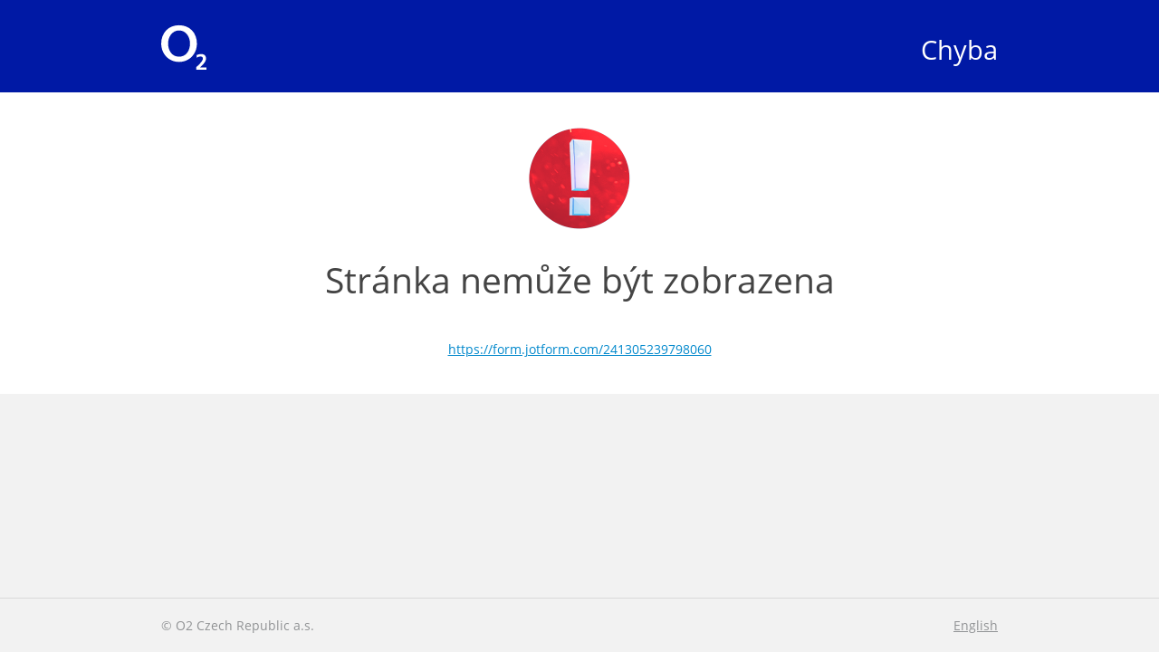

--- FILE ---
content_type: text/html; charset=utf-8
request_url: https://chyba.o2.cz/cs/?url=https%3A%2F%2Fform.jotform.com/241305239798060
body_size: 845
content:

<!DOCTYPE html>
<html lang="cs">
<head>
    <meta http-equiv="X-UA-Compatible" content="IE=edge">
    <meta charset="utf-8">

    <title>Chyba</title>

        <meta name="viewport" content="width=device-width, initial-scale=1">

    <meta name="format-detection" content="telephone=no">



<link rel="stylesheet" type="text/css" media="all" href="/compiled/main.css?1642686976">

<link rel="shortcut icon" href="/images/o2/touchIcons/default/favicon.ico" type="image/x-icon">



        <link rel="apple-touch-icon-precomposed" href="/images/o2/touchIcons/default/touchIcon.png">


    <script type="text/javascript" src="/compiled/main.js?1642686976"></script>


</head>

<body>
    

        	<div id="top">

<div class="header content"><div class="in">
    <a href="/cs/?url=https%3A%2F%2Fform.jotform.com%2F241305239798060"><img src="/images/o2/o2-white.svg" width="30" height="30" alt="O2" class="brandLogo"></a>

    <a href="/cs/?url=https%3A%2F%2Fform.jotform.com%2F241305239798060" class="logo">
                    Chyba
    </a>
    <div class="clear"></div>
</div></div>
	</div>


    <div id="page">


<div class="block">
	<div class="content">
		<h2>
			<img src="/images/alert.png" alt="!" width="130" height="130"><br>
			Stránka nemůže být zobrazena
		</h2>

		<p>
			<span class="note"><a href="https://form.jotform.com/241305239798060">https://form.jotform.com/241305239798060</a></span>
		</p>
	</div>
</div>


    </div>

        	<div id="bottomAnchor"></div>
	<div id="bottom" class="footer">
		<div class="content">
			<p>© O2 Czech Republic a.s.</p>
			<p class="footer__right">
				<a href="/en/?url=https%3A%2F%2Fform.jotform.com%2F241305239798060">English</a>
			</p>
		</div>
	</div>


    	<script>
		footer.init();
	</script>


</body>
</html>


--- FILE ---
content_type: text/css
request_url: https://chyba.o2.cz/compiled/main.css?1642686976
body_size: 6179
content:
html,body,div,p,hr,h1,h2,h3,h4,h5,h6,table,tbody,th,td,form,fieldset,textarea,option,ul,ol,li,img{padding:0;margin:0;border:none;background:transparent;vertical-align:top;text-align:left;font-weight:normal;font-size:14px;font-family:'Open Sans',Verdana,sans-serif;line-height:1.4}
html{overflow-y:scroll;-webkit-text-size-adjust:none;-webkit-font-smoothing:antialiased;-moz-osx-font-smoothing:grayscale}
input{padding:0;margin:0;text-align:left;font-weight:normal;font-size:medium;font-family:'Open Sans',Verdana,sans-serif;line-height:1.4}
button{text-align:left;font-weight:normal;font-size:medium;font-family:'Open Sans',Verdana,sans-serif;line-height:1.4}
textarea{font-size:medium}
select{text-align:left;font-weight:normal;font-size:medium;font-family:'Open Sans',Verdana,sans-serif;line-height:1.4}
table{border-spacing:0}
img,input{vertical-align:middle}
ul{padding-left:32px;list-style-position:outside}
ol{padding-left:34px;list-style-position:outside}
input[type=text],textarea{-webkit-user-modify:read-write-plaintext-only}
:focus{outline:none}
button::-moz-focus-inner,input[type=submit]::-moz-focus-inner{border:0}
select:-moz-focusring{color:transparent;text-shadow:0 0 0 #000}
.clear{display:block;clear:both;height:0;font-size:0;line-height:0}
.left{text-align:left !important}
.right{text-align:right !important}
.center{text-align:center !important}
.small{font-size:14px}
.nowrap{white-space:nowrap}
.bigger{font-size:150%}
.invisible{width:1px;height:1px;margin:-1px;overflow:hidden;position:absolute;padding:0;border:none;clip:rect(0,0,0,0)}
.marginTopNone{margin-top:0 !important}
.marginBottomNone{margin-bottom:0 !important}
@media only screen and (min-width:415px){.justify{text-align:justify !important}
}
@font-face{font-family:'Open Sans';font-style:normal;font-weight:300;src:local('Open Sans Light'),local('OpenSans-Light'),url('../fonts/open-sans/open-sans-v20-300.woff2') format('woff2'),url('../fonts/open-sans/open-sans-v20-300.woff') format('woff')}
@font-face{font-family:'Open Sans';font-style:normal;font-weight:400;src:local('Open Sans Regular'),local('OpenSans-Regular'),url('../fonts/open-sans/open-sans-v20-regular.woff2') format('woff2'),url('../fonts/open-sans/open-sans-v20-regular.woff') format('woff')}
@font-face{font-family:'Open Sans';font-style:normal;font-weight:600;src:local('Open Sans SemiBold'),local('OpenSans-SemiBold'),url('../fonts/open-sans/open-sans-v20-600.woff2') format('woff2'),url('../fonts/open-sans/open-sans-v20-600.woff') format('woff')}
@font-face{font-family:'Open Sans';font-style:normal;font-weight:700;src:local('Open Sans Bold'),local('OpenSans-Bold'),url('../fonts/open-sans/open-sans-v20-700.woff2') format('woff2'),url('../fonts/open-sans/open-sans-v20-700.woff') format('woff')}
body{background:#f2f2f2;color:#444444}
a{color:#0088cc;transition:color 0.1s ease 0s}
a:hover,a:focus{color:#00527f}
.overthrow-enabled .overthrow{overflow-x:auto;-webkit-overflow-scrolling:touch}
#top{padding-top:1px;border-bottom:1px solid #0019a5;min-height:40px;background:#0019a5;color:#ffffff}
#top h1,#top h2,#top h3{color:#ffffff}
#top .content:first-child h2:first-child,#top .content:first-child h3:first-child{margin-top:20px}
#top a{color:#88ccff}
#top a:hover,#top a:focus{color:#ffffff}
#bottom{position:relative;bottom:0;width:100%;overflow:hidden;background:#f2f2f2;color:#919395;border-top:1px solid #dadada;min-height:40px}
#bottom *{font-size:14px}
#bottom h1,#bottom h2,#bottom h3{margin-top:10px;margin-bottom:10px;color:#919395;font-weight:bold}
#bottom a{color:#919395}
#bottom a:hover,#bottom a:focus{color:#5e6061}
.content{max-width:984px;margin:0 auto}
.content .content{background:#f00}
.header .in{padding:0 10px;height:60px;overflow:hidden;font-size:large;font-weight:bold}
.header .brandLogo{float:left;font-size:large;font-weight:bold;margin:15px 10px 0 0}
.header .brandLogo.hideable{display:none}
.header .logo{float:right;margin-top:19px;text-decoration:none}
.header .action{position:relative;float:left;display:block;margin-top:8px;padding:10px;font-size:medium;font-weight:normal;text-decoration:none;white-space:nowrap}
.header .action span{position:relative;margin-left:7px;top:2px}
#top .header .logo{color:#ffffff}
#top .header .action{color:#b3bae4}
#top .header .action:hover,#top .header .action:focus{color:#ffffff}
#page .header .logo{color:#444444}
.flashes{margin:20px 20px;padding:0}
.flashes .flash{margin:10px 0;border:1px solid #fff5cc;border-radius:4px;padding-top:0;background:#fff5cc;color:#ad8a00}
.flashes .flash p{margin:10px 10px}
.flashes .flash p.in{margin:0}
.flashes .flash a.in{display:block;background:url("../images/themes/default/arrows/right-a2a2a2.png") right center no-repeat;color:inherit;padding:10px 25px 10px 10px;border-right:8px solid transparent;text-decoration:none}
.flashes .flash a.in:hover,.flashes .flash a.in:focus{background-image:url("../images/themes/default/arrows/right-00527f.png");color:#0088cc}
.flashes .ok{background:#eeffdd;border-color:#eeffdd;color:#46800d}
.flashes .promo{background:#bbddff;border-color:#bbddff;color:#000000}
.flashes .error,.flashes .warning{background:transparent;border-color:transparent;color:#d92b2b}
.flashes + .flashes{margin-top:-10px}
@media only screen and (min-width:720px){.flashes + .flashes{margin-top:-20px}
}
@media only screen and (min-width:361px){#header .in{padding:0 25px;height:100px}
#header .brandLogo{height:60px;width:60px;margin-top:20px}
#header .logo{margin-top:32px;font-size:18pt;font-weight:normal}
#header .action{margin-top:24px}
}
#footer{clear:both;border-top:1px solid rgba(255,255,255,0.1);background:#7B7C7E}
#footer table{margin:0 auto}
#footer td{width:33% !important;border:none;text-align:center}
#footer td a{display:block;padding:15px 10px;font-size:14px;text-align:center;text-decoration:none;color:#EEEEEE}
#footer td a:hover,#footer td a:focus{color:#FFFFFF}
.tabletOnly{display:none}
h1,h2{margin:20px 20px;color:#444444}
h1:after,h2:after{content:'';display:block;clear:right}
h1 .subtitle,h2 .subtitle{display:block;font-size:14px;margin-left:1px;color:#8a8a8a}
h1{font-size:28px}
h1 .button{float:right;margin-left:8px;padding:8px 8px 6px 8px;font-size:14px}
h1 .right{float:right;margin-left:8px}
h2{margin-bottom:15px;font-size:20px}
h3{margin:25px 20px 15px;font-weight:bold;font-size:14px}
h1 + h2,h2 + h3{margin-top:10px}
h2 + form h3:first-child{margin-top:15px}
p{margin:15px 20px}
p a{padding:4px 0}
ul,ol{margin:15px 20px 15px 10px}
li{margin-top:10px}
#page > .content:first-child > p:first-child{margin-top:15px}
.image,.video{text-align:center;margin:30px 20px}
.image.marginTopMedium,.video.marginTopMedium{margin-top:40px !important}
.image.marginTopLarge,.video.marginTopLarge{margin-top:60px !important}
.image.marginBottomMedium,.video.marginBottomMedium{margin-bottom:40px !important}
.image.marginBottomLarge,.video.marginBottomLarge{margin-bottom:60px !important}
.image img,.video img{max-width:100%;height:auto}
.image.rounded img,.video.rounded img{border-radius:4px}
.video a{position:relative;padding:0}
.video .play{position:absolute;left:0;top:-30px;width:100%;height:80px;background:url("../images/o2/buttons/videoOverlay.png") no-repeat center center}
.youtubeVideo{background:#000;max-width:100%;vertical-align:middle}
@media only screen and (max-width:600px){.youtubeVideo{height:315px}
}
@media only screen and (max-width:414px){.youtubeVideo{height:212px}
}
@media only screen and (max-width:375px){.youtubeVideo{height:180px}
}
@media only screen and (max-width:320px){.youtubeVideo{height:156px}
}
.block{margin:20px 0;background:#ffffff;overflow:hidden}
.block.limitedWidth{max-width:984px;margin-left:auto;margin-right:auto}
.block > h2:first-child,.block > h3:first-child,.block > .content:first-child > h2:first-child,.block > .content:first-child > h3:first-child,.block > .content:first-child .col:first-child > h2:first-child,.block > .content:first-child .col:first-child > h3:first-child{margin-top:15px}
.block > .image:last-child,.block > .content:last-child > .image:last-child,.block > .content:last-child .col:last-child > .image:last-child{margin-top:15px}
.block + .block{margin-top:-20px}
.note{color:#8a8a8a;font-size:14px}
.box{margin:20px 20px;border:1px solid #cbcbcb;border-radius:4px}
.box h3,.box p{margin-left:10px;margin-right:10px}
.box h3:first-child{margin-top:15px}
.box.filled{border-color:#ffffff;background:#ffffff;color:#444444}
p.box{padding:10px 10px}
#page{padding-bottom:5px}
#page > .block.fullWidth:last-child{margin-bottom:-5px}
@media only screen and (min-width:415px){h1,h2{margin-top:30px;margin-bottom:30px}
.columns:after{content:"";display:block;clear:left}
.columns .col{width:100%;float:left}
.columns .col-2,.columns .col-4{width:50%}
.columns .col-2 .youtubeVideo{height:242px}
}
@media only screen and (min-width:415px) and (max-width:960px){.columns .col-2 .youtubeVideo{height:235px}
}
@media only screen and (min-width:415px) and (max-width:800px){.columns .col-2 .youtubeVideo{height:190px}
}
@media only screen and (min-width:415px) and (max-width:600px){.columns .col-2 .youtubeVideo{height:145px}
}
@media only screen and (min-width:720px){.columns .col-3{width:33.33%}
.columns .col-4{width:25%}
#bottom h1,#bottom h2,#bottom h3{margin-top:20px;margin-bottom:10px}
#bottom h1 + p,#bottom h2 + p,#bottom h3 + p{margin-top:10px}
.header .in{padding:0 30px;height:100px}
.header .brandLogo{height:50px;width:50px;margin-top:26px}
.header .brandLogo.hideable{display:inline}
.header .logo{margin-top:34px;font-size:22pt;font-weight:normal}
.header .logo img{width:auto;height:40px}
.header .action{display:none}
.header .action img{width:18px;height:30px;margin-right:4px}
.tabletOnly{display:inherit}
.phoneOnly{display:none}
.flashes{margin:30px 30px 30px}
.flashes .flash{margin:10px auto;max-width:480px}
.flashes .flash p{margin-left:15px;margin-right:15px}
.flashes .flash a.in{padding-left:15px;padding-right:15px}
h1{font-size:39.2px;margin:40px 30px}
h1 .button{margin-top:6px}
h2{font-size:39.2px;margin:40px 30px 20px}
h3{margin:40px 30px 20px}
p{margin:20px 30px}
ul,ol{margin:20px 30px 20px 20px}
.image,.video{margin:40px 30px}
.image.marginTopMedium,.video.marginTopMedium{margin-top:60px !important}
.image.marginTopLarge,.video.marginTopLarge{margin-top:120px !important}
.image.marginBottomMedium,.video.marginBottomMedium{margin-bottom:60px !important}
.image.marginBottomLarge,.video.marginBottomLarge{margin-bottom:120px !important}
.box{margin:30px 30px}
.box h3,.box p{margin-left:15px;margin-right:15px}
.box p:first-child{margin-top:15px}
.box p:last-child{margin-bottom:15px}
.col > h2:first-child,.col > h3:first-child,.col > p:first-child,.col > .menu:first-child,.col .component:first-child h2:first-child,.col .component:first-child h3:first-child,.col .component:first-child p:first-child,.col .component:first-child .menu{margin-top:30px}
.col > p:last-child,.col > .menu:last-child,.col .component:last-child p:last-child,.col .component:last-child .menu{margin-bottom:30px}
.block{margin:40px 0}
.block > .content:first-child > h2:first-child,.block > .content:first-child > h3:first-child,.block > .content:first-child > p:first-child,.block .component:first-child h2:first-child,.block .component:first-child h3:first-child,.block .component:first-child p:first-child{margin-top:30px}
.block > .content:last-child > p:last-child,.block .component:last-child p:last-child{margin-bottom:30px}
.block + .block{margin-top:-40px}
#page{padding-bottom:20px}
#page > .content:first-child > h2:first-child,#page > .content:first-child > h3:first-child,#page > .content:first-child > p:first-child,#page > .components:first-child > .component:first-child .inlineEditor h2:first-child,#page > .components:first-child > .component:first-child .inlineEditor h3:first-child,#page > .components:first-child > .component:first-child .inlineEditor p:first-child{margin-top:30px}
#page > .block.fullWidth:last-child{margin-bottom:-20px}
}
@media only screen and (-webkit-min-device-pixel-ratio:2),only screen and (min-resolution:2dppx){.flashes .flash a.in{background-image:url("../images/o2/arrows/menuArrow-hres.png");background-size:19px}
.flashes .flash a.in:hover,.flashes .flash a.in:focus{background-image:url("../images/o2/arrows/menuArrow-h-hres.png");background-size:19px}
div.video .play,p.video .play{background-image:url("../images/o2/buttons/videoOverlay-hres.png");background-size:72px}
}
table.textTable{margin:15px 20px;border-collapse:collapse}
table.textTable[align="center"]{margin-left:auto;margin-right:auto}
table.textTable[align="right"]{float:none;margin-left:auto}
table.textTable[align="left"]{float:none}
table.textTable th{background:#e6e6e6;color:#444444;font-weight:bold}
table.textTable th,table.textTable td{border:1px solid #cbcbcb;padding:3px 10px 3px 5px}
table.textTable th p,table.textTable td p{margin:0}
.responsiveTable{margin:15px 0}
.responsiveTable .in{display:table;padding:0 20px}
.responsiveTable table.textTable{margin:0}
.responsiveTable.center .in{margin:0 auto}
.responsiveTable.right .in{margin-left:auto}
@media only screen and (min-width:720px){table.textTable{margin:20px 30px}
.responsiveTable{margin:20px 30px}
.responsiveTable .in{padding:0}
}
.form{margin:30px 0}
.form .formIn{border:1px solid #bed4e4;border-width:1px 0 1px 0;background:#e5f0f8;color:#444444}
.form h2{text-align:center}
.form h2:first-child{margin-top:15px}
.form h3:first-child{margin-top:15px}
.form table{width:100%;background:transparent}
.form table th{width:60px;padding:5px 10px 0 10px;text-align:right;vertical-align:top}
.form table td{padding-bottom:10px}
.form table tr:last-child td{padding-bottom:0}
.form .row{margin:10px 20px}
.form .row:first-child{margin-top:20px}
.form .row.otherOptionRow{margin-left:45px}
.form .row .row{margin:10px 0}
.form .row .row:first-child{margin-top:0}
.form .buttons{margin:20px 20px}
.form .indent{padding-left:25px}
.form .input{-moz-box-sizing:border-box;-ms-box-sizing:border-box;-webkit-box-sizing:border-box;box-sizing:border-box;border:1px solid #b9b9b9;border-top-color:#949494;padding:6px 9px 6px;border-radius:4px;background:#ffffff;width:100%;color:#444444;
-webkit-appearance:none}
.form .input.wrongInput{border-color:#6c2122}
.form .input:focus{border-color:#3399cc;box-shadow:0 0 2px #3399cc}
.form .input.inputShort{width:120px}
.form .input[disabled="disabled"]{background:#f2f2f2;color:#b4b4b4}
.form .input::-webkit-input-placeholder{color:#b4b4b4}
.form .input::-moz-placeholder{color:#b4b4b4;opacity:1}
.form .input:-ms-input-placeholder{color:#b4b4b4}
.form select{border:1px solid #b9b9b9;border-top-color:#949494;padding:3px 22px 3px 5px;border-radius:4px;color:#444444;cursor:pointer;max-width:100%;-moz-appearance:none;-webkit-appearance:none;background:#ffffff url("../images/themes/default/arrows/select-444444.png") right center no-repeat}
.form select::-ms-expand{display:none}
.form select:focus{border-color:#3399cc;box-shadow:0 0 2px #3399cc}
.form select:-moz-focusring{color:transparent;text-shadow:0 0 0 #444444}
.form option{padding:0 9px}
.form .checkbox,.form .radio{margin:11px 0 0 1px;float:left;cursor:pointer;vertical-align:top}
.form .checkboxCol{margin-left:26px}
.form .checkboxCol label{margin-left:0}
.form label{display:block;margin:0 0 5px}
.form label.required span{margin-left:5px}
.form label.clickable{display:inline-block;cursor:pointer;margin:0;padding:6px 0 6px;vertical-align:baseline}
.form label.checkboxRow{display:block;margin:0}
.form label.disabled{color:#b4b4b4;cursor:auto}
.form label .checkbox,.form label .radio{float:none;margin:5px 10px 2px 1px}
.form .note{margin:5px 0 0 0}
.buttons{margin:15px 20px;padding-bottom:1px;text-align:center}
.buttons .button{margin:5px;min-width:60px}
.button{-moz-box-sizing:content-box;-ms-box-sizing:content-box;-webkit-box-sizing:content-box;box-sizing:content-box;position:relative;display:inline-block;vertical-align:middle;border:none;border:1px solid #297ca6;border-radius:4px;padding:10px 20px 10px;background:#3399cc;color:#ffffff !important;text-decoration:none;text-align:center;cursor:pointer;font-size:16px;transition:color 0.1s ease 0s,background-color 0.1s ease 0s,border-color 0.1s ease 0s,box-shadow 0.1s ease 0s;-webkit-touch-callout:none;-webkit-user-select:none;-moz-user-select:none;-ms-user-select:none;user-select:none;-webkit-appearance:none;-webkit-tap-highlight-color:rgba(0,0,0,0)}
.button:focus{outline:#39c solid 1px}
.button:hover{border-bottom-color:rgba(0,0,0,0.3);background-color:#4dafe0;color:#ffffff !important}
.button:active{outline:none}
.buttonLight{border:1px solid #cfcfcf;background:#ffffff;color:#666666 !important}
.buttonLight:hover,.buttonLight:focus{border-bottom-color:#bdbdbd;background-color:#ececec;color:#666666 !important}
@media only screen and (max-width:414px){.buttons.wide{margin:20px 20px}
.buttons.wide .button{display:block;margin:0 0 15px 0;padding-left:5%;padding-right:5%;width:90%}
.buttons.wide .button:last-child{margin-bottom:0}
}
@media only screen and (min-width:415px){.form{margin:30px 20px}
.form .formIn{margin-left:auto;margin-right:auto;min-width:300px;display:table;border-width:1px;border-radius:4px}
.form input.input,.form select{max-width:300px}
.columns .form .formIn{min-width:0}
.buttons,.form .buttons{margin-left:15px;margin-right:15px}
}
@media only screen and (min-width:720px){.form{margin:40px auto;max-width:600px}
.form .row{margin:20px 30px}
.form .row.otherOptionRow{margin-top:-10px;margin-left:55px}
.form h2:first-child,.form h3:first-child,.form .flashes:first-child{margin-top:20px}
.form label.checkboxRow{display:inline-block;min-width:100px}
.buttons,.form .buttons{margin-left:25px;margin-right:25px}
}
@media only screen and (-webkit-min-device-pixel-ratio:2),only screen and (min-resolution:2dppx){.form select{background-image:url("../images/themes/default/arrows/select-hres-444444.png");background-size:15px}
}
.breadcrumb{display:none}
@media only screen and (min-width:720px){.breadcrumb{display:block;margin:15px 30px;font-size:14px;color:#9b9b9b}
.breadcrumb a{text-decoration:none;color:#9b9b9b}
.breadcrumb a:hover{color:#00527f}
}
.links{margin:10px 20px 10px 15px}
.links a{display:block;padding:8px 10px 8px 20px;line-height:22px;text-decoration:none}
.links .prev{background:url("../images/themes/default/arrows/left-0088cc.png") 0 14px no-repeat}
.links .prev:hover{background:url("../images/themes/default/arrows/left-00527f.png") 0 14px no-repeat}
.links .next{background:url("../images/themes/default/arrows/right-0088cc.png") 0 14px no-repeat}
.links .next:hover{background:url("../images/themes/default/arrows/right-00527f.png") 0 14px no-repeat}
.links .close{background:url("../images/themes/default/arrows/close-0088cc.png") 0 14px no-repeat}
.links .close:hover{background:url("../images/themes/default/arrows/close-00527f.png") 0 14px no-repeat}
.links:after{content:'';background-image:url("../images/themes/default/arrows/left-00527f.png"),url("../images/themes/default/arrows/right-00527f.png"),url("../images/themes/default/arrows/close-00527f.png")}
.flashes .links{margin:10px 10px 5px}
@media only screen and (min-width:720px){.links{display:table;margin:20px 30px}
.flashes .links{margin-left:15px;margin-right:15px}
}
@media only screen and (-webkit-min-device-pixel-ratio:2),only screen and (min-resolution:2dppx){.links .prev{background-image:url("../images/themes/default/arrows/left-hres-0088cc.png");background-size:13px}
.links .prev:hover{background-image:url("../images/themes/default/arrows/left-hres-00527f.png");background-size:13px}
.links .next{background-image:url("../images/themes/default/arrows/right-hres-0088cc.png");background-size:13px}
.links .next:hover{background-image:url("../images/themes/default/arrows/right-hres-00527f.png");background-size:13px}
.links .close{background-image:url("../images/themes/default/arrows/close-hres-0088cc.png");background-size:13px}
.links .close:hover{background-image:url("../images/themes/default/arrows/close-hres-00527f.png");background-size:13px}
.links:after{background-image:url("../images/themes/default/arrows/left-hres-00527f.png"),url("../images/themes/default/arrows/right-hres-00527f.png"),url("../images/themes/default/arrows/close-hres-00527f.png")}
}
.menu{margin:30px 20px;border:1px solid #cfcfcf;border-bottom:2px solid #b3b3b3;border-radius:4px;overflow:hidden}
.menu .item{border-bottom:1px solid #d4d4d4;background:#ffffff;color:#444444;overflow:hidden}
.menu .item:first-child{border-top-left-radius:3px;border-top-right-radius:3px}
.menu .item:last-child{border-bottom:none;border-bottom-left-radius:3px;border-bottom-right-radius:3px}
.menu a{display:block;border-right:8px solid transparent;text-decoration:none;background:url("../images/themes/default/arrows/right-a2a2a2.png") right center no-repeat;color:#444444;font-size:16px}
.menu a:hover{background-color:#e5f0f8;background-image:url("../images/themes/default/arrows/right-00527f.png")}
.menu .in{padding:10px 20px 10px 10px}
.menu .counter{margin-left:4px;background:#e9e9e9;border-radius:8px;color:#444444;font-size:14px;padding:1px 6px}
.menu .right{float:right;margin-top:1px;color:#2286c3;font-size:14px;font-weight:normal}
.menu .rightHeight{margin-top:11px}
.menu .icon{float:left;width:32px;height:32px;margin:6px 0 0 10px}
.menu .icon.sprite-Default_menu{background:url("../images/themes/default/menu-0088cc.png") 0 0 no-repeat}
.menu .icon.ic-roaming{background-position:0 0}
.menu .icon.ic-mobile{background-position:-32px 0}
.menu .icon.ic-internet{background-position:-64px 0}
.menu .icon.ic-info{background-position:-96px 0}
.menu .icon.ic-modem{background-position:-128px 0}
.menu .icon.ic-history{background-position:0 -32px}
.menu .icon.ic-phone{background-position:-32px -32px}
.menu .icon.ic-tv{background-position:-64px -32px}
.menu .icon.ic-settings{background-position:-96px -32px}
.menu .icon.ic-email{background-position:-128px -32px}
.menu .icon.ic-map{background-position:0 -64px}
.menu .icon.ic-facebook{background-position:-32px -64px}
.menu .icon.ic-twitter{background-position:-64px -64px}
.menu .icon.ic-youtube{background-position:-96px -64px}
.menu .icon.ic-calculator{background-position:-128px -64px}
.menu .icon.ic-shop{background-position:0 -96px}
.menu .icon.ic-gallery{background-position:-32px -96px}
.menu .icon.ic-download{background-position:-64px -96px}
.menu .icon.ic-video{background-position:-96px -96px}
.menu .icon.ic-pricelist{background-position:-128px -96px}
.menu .icon.sprite-O2_services{background:url("../images/themes/o2/services-0088cc.png") 0 0 no-repeat}
.menu .icon.ic-vyhody{background-position:0 0}
.menu .icon.ic-prodejny{background-position:-32px 0}
.menu .icon.ic-guru{background-position:-64px 0}
.menu .icon.ic-aplikace{background-position:-96px 0}
.menu .icon.ic-other{background-position:-128px 0}
.menu .icon.ic-o-vsem{background-position:0 -32px}
.menu .icon.ic-v-zahranici{background-position:-32px -32px}
.menu .icon.ic-o2-active{background-position:-64px -32px}
.menu .icon.ic-uz-vim{background-position:-96px -32px}
.menu .icon.ic-portal{background-position:-128px -32px}
.menu .icon.ic-odmena{background-position:0 -64px}
.menu .icon.ic-idealni-misto{background-position:-32px -64px}
.menu .icon.ic-ivm{background-position:-64px -64px}
.menu .icon.ic-tipy{background-position:-96px -64px}
.menu .icon.ic-budte-cimkoliv{background-position:-128px -64px}
.menu .icon.ic-budte-cimkoliv2{background-position:0 -96px}
.menu .icon.ic-sim-zdarma{background-position:-32px -96px}
.menu .icon.ic-moje-o2{background-position:-64px -96px}
.menu .icon.ic-bankomaty{background-position:-96px -96px}
.menu .withNote .icon{margin-top:14px}
.menu .withIcon .in{padding-left:52px}
.menu .desc{display:block;font-size:14px;line-height:17px;font-weight:normal;color:#8f8f8f}
.menu .disabled{background:#f5f5f5;color:#c0c0c0}
.menu .disabled .desc{color:#c0c0c0}
.menu .disabled .right{color:#c0c0c0}
.menu:after{content:'';background-image:url("../images/themes/default/arrows/right-00527f.png")}
.menu + p{margin-top:15px}
h2 + .menu,h3 + .menu{margin-top:20px}
@media only screen and (min-width:720px){.menu{margin:40px auto;max-width:480px}
.menu .in{padding-left:15px}
.menu .icon{margin-left:15px}
.menu .withIcon .in{padding-left:62px}
.columns .menu{margin:40px 30px;max-width:none}
h2 + .menu,h3 + .menu{margin-top:30px}
}
@media only screen and (-webkit-min-device-pixel-ratio:2),only screen and (min-resolution:2dppx){.menu .item a{background-image:url("../images/themes/default/arrows/right-hres-a2a2a2.png");background-size:13px}
.menu .item a:hover{background-image:url("../images/themes/default/arrows/right-hres-00527f.png");background-size:13px}
.menu .icon.sprite-Default_menu{background-image:url("../images/themes/default/menu-hres-0088cc.png");background-size:160px}
.menu .icon.sprite-O2_services{background-image:url("../images/themes/o2/services-hres-0088cc.png");background-size:160px}
.menu:after{background-image:url("../images/themes/default/arrows/right-hres-00527f.png")}
}
.paginator{position:relative;padding:10px 0;margin:10px;font-size:14px;text-align:center}
.paginator .prev{position:absolute;left:0;top:0;padding:10px 10px 10px 25px;background:url("../images/themes/default/arrows/left-small-0088cc.png") 10px center no-repeat;font-size:14px;text-decoration:none}
.paginator .prev:hover{background-image:url("../images/themes/default/arrows/left-small-00527f.png")}
.paginator .next{position:absolute;right:0;top:0;padding:10px 15px 10px 10px;border-right:10px solid transparent;background:url("../images/themes/default/arrows/right-small-0088cc.png") right center no-repeat;font-size:14px;text-decoration:none;text-align:right}
.paginator .next:hover{background-image:url("../images/themes/default/arrows/right-small-00527f.png")}
p + .paginator{margin-top:-10px}
.menu + .paginator{margin-top:-20px}
@media only screen and (max-width:319px){.paginator{overflow:hidden;padding:0}
.paginator .prev{position:relative;float:left}
.paginator .next{position:relative;float:right}
.paginator span{visibility:hidden}
}
@media only screen and (min-width:720px){.paginator{margin-left:auto;margin-right:auto;max-width:480px}
.menu + .paginator{margin-top:-30px}
}
@media only screen and (-webkit-min-device-pixel-ratio:2),only screen and (min-resolution:2dppx){.paginator .prev{background-image:url("../images/themes/default/arrows/left-small-hres-0088cc.png");background-size:10px}
.paginator .prev.prev:hover{background-image:url("../images/themes/default/arrows/left-small-hres-00527f.png");background-size:10px}
.paginator .next{background-image:url("../images/themes/default/arrows/right-small-hres-0088cc.png");background-size:10px}
.paginator .next.next:hover{background-image:url("../images/themes/default/arrows/right-small-hres-00527f.png");background-size:10px}
}
.tabs{margin-top:20px;margin-bottom:-1px}
.tabs table{width:100%}
.tabs td{border-radius:4px 4px 0 0;border:1px solid transparent;border-bottom:none}
.tabs td.active{background:#f2f2f2;border-color:#0019a5}
.tabs td:first-child{border-top-left-radius:0;border-left-width:0}
.tabs td:last-child{border-top-right-radius:0;border-right-width:0}
.tabs td a{display:block;padding:12px 8px;text-align:center;text-decoration:none}
.tabs.tabs1 td{width:100%}
.tabs.tabs2 td{width:50%}
.tabs.tabs3 td{width:33.33%}
.tabs.center table{margin:0 auto}
.tabs.tabsX{margin:15px 20px}
.tabs.tabsX td{white-space:nowrap;display:inline-block;border-radius:4px}
.tabs.tabsX td.active{background:#f2f2f2;border:1px solid #0019a5}
#top .tabs td.active a{color:#444444}
#page .tabs{border-radius:4px;margin:20px 20px}
#page .tabs table{border-radius:4px}
#page .tabs td{border-radius:0;border-top:1px solid #cfcfcf;border-bottom:1px solid #cfcfcf;border-left:1px solid #cfcfcf}
#page .tabs td:first-child{border-radius:4px 0 0 4px}
#page .tabs td:last-child{border-radius:0 4px 4px 0;border-right:1px solid #cfcfcf}
#page .tabs td a{padding:10px 10px 8px 10px;color:#444444}
#page .tabs td a:hover{color:#00527f}
#page .tabs td.active{background:#3399cc;border:none;border-top:4px solid #297ca6}
#page .tabs td.active + td{border-left:none}
#page .tabs td.active a{color:#ffffff;padding-top:7px}
@media only screen and (min-width:720px){.tabs{margin:20px 30px -1px 30px;border-radius:5px 5px 0 0}
.tabs table{width:auto}
.tabs td{width:auto !important;min-width:100px}
.tabs td:first-child{border-top-left-radius:4px;border-left-width:1px}
.tabs td:last-child{border-top-right-radius:4px;border-right-width:1px}
.tabs td a{padding:12px 20px}
.tabs.tabsX{margin:20px 30px}
#page .tabs{margin:30px 30px}
#page .tabs table{margin:0 auto}
}
h1{font-weight:300}
h1 .subtitle{font-weight:normal}
h1 .button{margin-top:5px}
#top{border:none;padding-bottom:1px}
.block + .block{margin-top:-16px}
.flashes .flash p{font-size:16px}
.button{font-weight:bold;box-shadow:0px 1px 3px rgba(0,0,0,0.15)}
.button:active{background-color:#267fbf;box-shadow:inset 0px 1px 3px rgba(0,0,0,0.15)}
.buttonRed{background-color:#900;border-color:#6b0000;color:#fff !important}
.buttonRed:hover{background-color:#c70000;color:#fff !important}
.buttonRed:active{background-color:#730000}
.buttonGreen{background-color:#9c0;border-color:#8ebd00;color:#fff !important}
.buttonGreen:hover{background-color:#a1d600;color:#fff !important}
.buttonGreen:active{background-color:#8ebd01}
.buttonDark{border-color:#061329;background-color:#234987;color:#fff !important}
.buttonDark:hover{background-color:#13316e;color:#fff !important}
.buttonGray{border-color:#606060;background-color:#8e8e8e;color:#fff !important}
.buttonGray:hover{background-color:#666;color:#fff !important}
.button--light{border-color:#08c;background-color:#fff;color:#08c !important;box-shadow:none;font-weight:normal}
.button--light:hover{border-color:#08c;background-color:#fff;color:#08c !important;box-shadow:0px 1px 3px rgba(0,0,0,0.15)}
.button--light:active{background-color:#e5f6ff;box-shadow:inset 0px 1px 3px rgba(0,0,0,0.15)}
.button:disabled,.buttonDisabled{border-color:#f2f2f2;background:#f2f2f2;cursor:default;pointer-events:none}
@media only screen and (min-width:720px){h1 .button{margin-top:17px}
.block + .block{margin-top:-36px}
}
h1,h2{margin-bottom:30px}
h1 img,h2 img{margin-bottom:20px}
h1,h2,p{text-align:center}
#page{padding-bottom:0}
#page .content{max-width:680px}
#page .content > p:last-child{margin-bottom:30px}
.block{margin-top:0;margin-bottom:0}
.footer .content{overflow:hidden}
.footer p{float:left}
.footer p.footer__right{float:right}
@media only screen and (min-width:720px){h1,h2{margin-bottom:40px}
#page{padding-bottom:0}
#page .content > p:last-child,#page .content > ul:last-child{margin-bottom:40px}
}


--- FILE ---
content_type: application/javascript
request_url: https://chyba.o2.cz/compiled/main.js?1642686976
body_size: 1108
content:
function Tools(){};Tools.attachEventListener=function(element,event,callback){if(!element||!event){return;}
if(element.addEventListener){element.addEventListener(event,callback,false);}else if(element.attachEvent){element.attachEvent('on'+event,callback);}};Tools.preventDefault=function(event){if(!event){return;}
if(event.preventDefault){event.preventDefault();}else{event.returnValue=false;}};Tools.addClassName=function(node,className){if(!node){return;}
if(node.className.indexOf(className)===-1)
node.className+=" "+className;};Tools.removeClassName=function(node,className){if(!node)return;var re=new RegExp("(^| +)"+className+"( +|$)");node.className=node.className.replace(re,"");};Tools.hasClassName=function(node,className){if(!node)return;var re=new RegExp("(^| +)"+className+"( +|$)");return node.className.match(re);};Tools.enableInputModifiersOnTouch=function(elements){if(!navigator.userAgent.match(/(iPhone|iPod|iPad).*Safari\//)&&!navigator.userAgent.match(/Android.*Mobile Safari\//)){return;}
if(!elements){var tagNames=["a","input","textarea","button","select","label"];tagNames.forEach(function(element){var elements=document.getElementsByTagName(element);if(elements&&elements.length>0){Tools.enableInputModifiersOnTouch(elements);}});return;}
for(var i=0;i<elements.length;i++){elements[i].addEventListener("touchstart",function(){},true);}};Tools.initBackLink=function(id,text){if(document.referrer=="")return;var link=document.getElementById("#"+id);if(!link)return;link.innerHTML=text;Tools.attachEventListener(link,"click",function(event){history.back();event.preventDefault();return false;});};Tools.focusEnd=function(input){if(!input){return;}
var length=input.value.length;if(document.selection){input.focus();var range=document.selection.createRange();range.moveStart('character',-length);range.moveStart('character',length);range.moveEnd('character',0);range.select();}else if(input.selectionStart||input.selectionStart=='0'){input.selectionStart=length;input.selectionEnd=length;input.focus();}}
window['Tools']=Tools;Footer=function(){this.initialized=false;this.footerFixed=false;this.liveUpdater=null;this.anchor=null;this.footer=null;};Footer.prototype.init=function(){this.anchor=document.getElementById("bottomAnchor");this.footer=document.getElementById("bottom");if(!this.anchor||!this.footer||!window.innerHeight){return;}
this.initialized=true;footer.updateSize();Tools.attachEventListener(window,"load",function(){footer.updateSize();});Tools.attachEventListener(window,'resize',function(e){footer.updateSize();});};Footer.prototype.setLiveUpdate=function(enable){if(!this.initialized||(enable&&this.liveUpdater!==null)||(!enable&&this.liveUpdater===null)){return;}
if(enable){this.liveUpdater=setInterval(function(){footer.updateSize();},200);}else{clearInterval(this.liveUpdater);this.liveUpdater=null;}};Footer.prototype.updateSize=function(){if(!this.initialized){return;}
var contentHeight=this.anchor.offsetTop+this.footer.offsetHeight;var fixed=contentHeight<window.innerHeight;if(fixed===this.footerFixed){return;}
this.footerFixed=fixed;this.footer.style.position=this.footerFixed?"fixed":"relative";};var footer=new Footer();

--- FILE ---
content_type: image/svg+xml
request_url: https://chyba.o2.cz/images/o2/o2-white.svg
body_size: 1170
content:
<?xml version="1.0" encoding="utf-8"?>
<!DOCTYPE svg PUBLIC "-//W3C//DTD SVG 1.1//EN" "http://www.w3.org/Graphics/SVG/1.1/DTD/svg11.dtd" [
    <!ENTITY ns_flows "http://ns.adobe.com/Flows/1.0/">
]>
<svg version="1.1"
     xmlns="http://www.w3.org/2000/svg"
     x="0px" y="0px" width="283px" height="283px" viewBox="-0.296 -4.812 283 283"
     enable-background="new -0.296 -4.812 283 283" xml:space="preserve">
<defs>
</defs>
<g>
    <g>
        <path fill="#FFFFFF" d="M111.74,0C44.695,0,0,48.134,0,114.747c0,62.746,45.555,114.749,111.74,114.749
            c65.753,0,111.308-52.003,111.308-114.749C223.048,48.134,178.354,0,111.74,0z M111.74,196.832
            c-47.705,0-68.764-42.976-68.764-82.085c0-41.688,25.357-82.085,68.764-82.085c42.976,0,68.332,40.398,68.332,82.085
            C180.072,153.856,159.014,196.832,111.74,196.832z M243.539,263.358c15.854-15.573,36.571-34.487,36.571-55.064
            c0-19.051-11.959-28.366-30.453-28.366c-9.872,0-20.021,2.502-28.781,6.95l1.528,16.132c6.397-4.173,14.184-7.786,22.389-7.786
            c7.925,0,15.851,4.169,15.851,13.07c0,17.797-32.955,45.329-41.993,54.089v16.27h64.519v-15.294H243.539z"/>
    </g>
</g>
</svg>
